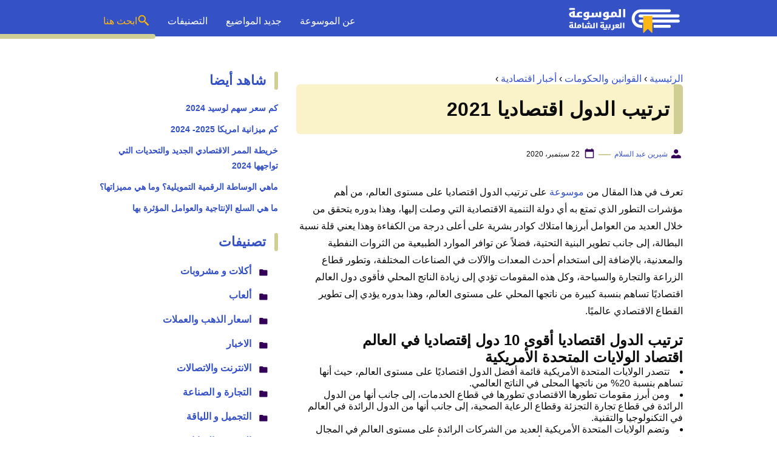

--- FILE ---
content_type: text/html; charset=UTF-8
request_url: https://www.mosoah.com/law-and-government/business-news/ranking-of-countries-economically/
body_size: 17431
content:
<!DOCTYPE html>
<html dir="rtl" lang="ar" prefix="og: https://ogp.me/ns#" class="no-js">
<head>
	<meta charset="UTF-8">
	<meta name="viewport" content="width=device-width">
	<title>ترتيب الدول اقتصاديا 2021 - موسوعة</title>

	
	<meta name="viewport" content="width=device-width, initial-scale=1" />
    <link rel="shortcut icon" href="https://www.mosoah.com/wp-content/themes/mosoah2023/img/favicon.png?v=2" type="image/x-icon" />
	<!-- <link rel="stylesheet" href="https://www.adintop.com/sticky_assets/mosoah.css"> -->
	<!-- <script src="https://code.jquery.com/jquery-2.2.0.min.js" type="text/javascript"></script> -->



    <link rel="stylesheet" href="https://www.mosoah.com/wp-content/themes/mosoah2023/style.css?v=3" />


	<!--[if lt IE 9]>
	<script src="http://html5shiv.googlecode.com/svn/trunk/html5.js"></script>
	<script src="http://css3-mediaqueries-js.googlecode.com/svn/trunk/css3-mediaqueries.js"></script>
	<![endif]-->
	<!--
	<script src="http://code.jquery.com/jquery-1.9.1.min.js"></script>-->
	
	
<!-- تحسين مُحركات البحث بواسطة رانك ماث برو (Rank Math PRO)-  https://s.rankmath.com/home -->
<meta name="description" content="تعرف في هذا المقال من موسوعة على ترتيب الدول اقتصاديا على مستوى العالم، من أهم مؤشرات التطور الذي تمتع به أي دولة التنمية الاقتصادية التي وصلت إليها، وهذا"/>
<meta name="robots" content="follow, index, max-snippet:-1, max-video-preview:-1, max-image-preview:large"/>
<link rel="canonical" href="https://www.mosoah.com/law-and-government/business-news/ranking-of-countries-economically/" />
<meta property="og:locale" content="ar_AR" />
<meta property="og:type" content="article" />
<meta property="og:title" content="ترتيب الدول اقتصاديا 2021 - موسوعة" />
<meta property="og:description" content="تعرف في هذا المقال من موسوعة على ترتيب الدول اقتصاديا على مستوى العالم، من أهم مؤشرات التطور الذي تمتع به أي دولة التنمية الاقتصادية التي وصلت إليها، وهذا" />
<meta property="og:url" content="https://www.mosoah.com/law-and-government/business-news/ranking-of-countries-economically/" />
<meta property="og:site_name" content="موسوعة" />
<meta property="article:section" content="أخبار اقتصادية" />
<meta property="og:image" content="https://www.mosoah.com/wp-content/uploads/2020/09/Add-a-heading517.png" />
<meta property="og:image:secure_url" content="https://www.mosoah.com/wp-content/uploads/2020/09/Add-a-heading517.png" />
<meta property="og:image:width" content="1200" />
<meta property="og:image:height" content="600" />
<meta property="og:image:alt" content="ترتيب الدول اقتصاديا 2021" />
<meta property="og:image:type" content="image/png" />
<meta property="article:published_time" content="2020-09-22T19:13:23+03:00" />
<meta name="twitter:card" content="summary_large_image" />
<meta name="twitter:title" content="ترتيب الدول اقتصاديا 2021 - موسوعة" />
<meta name="twitter:description" content="تعرف في هذا المقال من موسوعة على ترتيب الدول اقتصاديا على مستوى العالم، من أهم مؤشرات التطور الذي تمتع به أي دولة التنمية الاقتصادية التي وصلت إليها، وهذا" />
<meta name="twitter:site" content="@mosoah" />
<meta name="twitter:creator" content="@mosoah" />
<meta name="twitter:image" content="https://www.mosoah.com/wp-content/uploads/2020/09/Add-a-heading517.png" />
<meta name="twitter:label1" content="كُتب بواسطة" />
<meta name="twitter:data1" content="شيرين عبد السلام" />
<meta name="twitter:label2" content="مدة القراءة" />
<meta name="twitter:data2" content="5 دقائق" />
<script type="application/ld+json" class="rank-math-schema-pro">{"@context":"https://schema.org","@graph":[{"@type":"Organization","@id":"https://www.mosoah.com/#organization","name":"\u0645\u0648\u0633\u0648\u0639\u0629","sameAs":["https://twitter.com/mosoah"]},{"@type":"WebSite","@id":"https://www.mosoah.com/#website","url":"https://www.mosoah.com","name":"\u0645\u0648\u0633\u0648\u0639\u0629","publisher":{"@id":"https://www.mosoah.com/#organization"},"inLanguage":"ar"},{"@type":"ImageObject","@id":"https://www.mosoah.com/wp-content/uploads/2020/09/Add-a-heading517.png","url":"https://www.mosoah.com/wp-content/uploads/2020/09/Add-a-heading517.png","width":"1200","height":"600","caption":"\u062a\u0631\u062a\u064a\u0628 \u0627\u0644\u062f\u0648\u0644 \u0627\u0642\u062a\u0635\u0627\u062f\u064a\u0627 2021","inLanguage":"ar"},{"@type":"WebPage","@id":"https://www.mosoah.com/law-and-government/business-news/ranking-of-countries-economically/#webpage","url":"https://www.mosoah.com/law-and-government/business-news/ranking-of-countries-economically/","name":"\u062a\u0631\u062a\u064a\u0628 \u0627\u0644\u062f\u0648\u0644 \u0627\u0642\u062a\u0635\u0627\u062f\u064a\u0627 2021 - \u0645\u0648\u0633\u0648\u0639\u0629","datePublished":"2020-09-22T19:13:23+03:00","dateModified":"2020-09-22T19:13:23+03:00","isPartOf":{"@id":"https://www.mosoah.com/#website"},"primaryImageOfPage":{"@id":"https://www.mosoah.com/wp-content/uploads/2020/09/Add-a-heading517.png"},"inLanguage":"ar"},{"@type":"Person","@id":"https://www.mosoah.com/author/sherine/","name":"\u0634\u064a\u0631\u064a\u0646 \u0639\u0628\u062f \u0627\u0644\u0633\u0644\u0627\u0645","url":"https://www.mosoah.com/author/sherine/","image":{"@type":"ImageObject","@id":"https://secure.gravatar.com/avatar/7f894b35b1319b75206a9b0c0a3c804f71edb61d5b2a3bdf9a82443a85504f13?s=96&amp;d=mm&amp;r=g","url":"https://secure.gravatar.com/avatar/7f894b35b1319b75206a9b0c0a3c804f71edb61d5b2a3bdf9a82443a85504f13?s=96&amp;d=mm&amp;r=g","caption":"\u0634\u064a\u0631\u064a\u0646 \u0639\u0628\u062f \u0627\u0644\u0633\u0644\u0627\u0645","inLanguage":"ar"},"sameAs":["http://www.mosoah.com"],"worksFor":{"@id":"https://www.mosoah.com/#organization"}},{"@type":"Article","headline":"\u062a\u0631\u062a\u064a\u0628 \u0627\u0644\u062f\u0648\u0644 \u0627\u0642\u062a\u0635\u0627\u062f\u064a\u0627 2021 - \u0645\u0648\u0633\u0648\u0639\u0629","keywords":"\u062a\u0631\u062a\u064a\u0628 \u0627\u0644\u062f\u0648\u0644 \u0627\u0642\u062a\u0635\u0627\u062f\u064a\u0627","datePublished":"2020-09-22T19:13:23+03:00","dateModified":"2020-09-22T19:13:23+03:00","articleSection":"\u0623\u062e\u0628\u0627\u0631 \u0627\u0642\u062a\u0635\u0627\u062f\u064a\u0629","author":{"@id":"https://www.mosoah.com/author/sherine/","name":"\u0634\u064a\u0631\u064a\u0646 \u0639\u0628\u062f \u0627\u0644\u0633\u0644\u0627\u0645"},"publisher":{"@id":"https://www.mosoah.com/#organization"},"description":"\u062a\u0639\u0631\u0641 \u0641\u064a \u0647\u0630\u0627 \u0627\u0644\u0645\u0642\u0627\u0644 \u0645\u0646 \u0645\u0648\u0633\u0648\u0639\u0629 \u0639\u0644\u0649 \u062a\u0631\u062a\u064a\u0628 \u0627\u0644\u062f\u0648\u0644 \u0627\u0642\u062a\u0635\u0627\u062f\u064a\u0627 \u0639\u0644\u0649 \u0645\u0633\u062a\u0648\u0649 \u0627\u0644\u0639\u0627\u0644\u0645\u060c \u0645\u0646 \u0623\u0647\u0645 \u0645\u0624\u0634\u0631\u0627\u062a \u0627\u0644\u062a\u0637\u0648\u0631 \u0627\u0644\u0630\u064a \u062a\u0645\u062a\u0639 \u0628\u0647 \u0623\u064a \u062f\u0648\u0644\u0629 \u0627\u0644\u062a\u0646\u0645\u064a\u0629 \u0627\u0644\u0627\u0642\u062a\u0635\u0627\u062f\u064a\u0629 \u0627\u0644\u062a\u064a \u0648\u0635\u0644\u062a \u0625\u0644\u064a\u0647\u0627\u060c \u0648\u0647\u0630\u0627","copyrightYear":"2020","copyrightHolder":{"@id":"https://www.mosoah.com/#organization"},"name":"\u062a\u0631\u062a\u064a\u0628 \u0627\u0644\u062f\u0648\u0644 \u0627\u0642\u062a\u0635\u0627\u062f\u064a\u0627 2021 - \u0645\u0648\u0633\u0648\u0639\u0629","@id":"https://www.mosoah.com/law-and-government/business-news/ranking-of-countries-economically/#richSnippet","isPartOf":{"@id":"https://www.mosoah.com/law-and-government/business-news/ranking-of-countries-economically/#webpage"},"image":{"@id":"https://www.mosoah.com/wp-content/uploads/2020/09/Add-a-heading517.png"},"inLanguage":"ar","mainEntityOfPage":{"@id":"https://www.mosoah.com/law-and-government/business-news/ranking-of-countries-economically/#webpage"}}]}</script>
<!-- /إضافة تحسين محركات البحث لووردبريس Rank Math -->

<link rel="alternate" title="oEmbed (JSON)" type="application/json+oembed" href="https://www.mosoah.com/wp-json/oembed/1.0/embed?url=https%3A%2F%2Fwww.mosoah.com%2Flaw-and-government%2Fbusiness-news%2Franking-of-countries-economically%2F" />
<link rel="alternate" title="oEmbed (XML)" type="text/xml+oembed" href="https://www.mosoah.com/wp-json/oembed/1.0/embed?url=https%3A%2F%2Fwww.mosoah.com%2Flaw-and-government%2Fbusiness-news%2Franking-of-countries-economically%2F&#038;format=xml" />
<style id='wp-img-auto-sizes-contain-inline-css' type='text/css'>
img:is([sizes=auto i],[sizes^="auto," i]){contain-intrinsic-size:3000px 1500px}
/*# sourceURL=wp-img-auto-sizes-contain-inline-css */
</style>
<style id='wp-block-library-inline-css' type='text/css'>
:root{--wp-block-synced-color:#7a00df;--wp-block-synced-color--rgb:122,0,223;--wp-bound-block-color:var(--wp-block-synced-color);--wp-editor-canvas-background:#ddd;--wp-admin-theme-color:#007cba;--wp-admin-theme-color--rgb:0,124,186;--wp-admin-theme-color-darker-10:#006ba1;--wp-admin-theme-color-darker-10--rgb:0,107,160.5;--wp-admin-theme-color-darker-20:#005a87;--wp-admin-theme-color-darker-20--rgb:0,90,135;--wp-admin-border-width-focus:2px}@media (min-resolution:192dpi){:root{--wp-admin-border-width-focus:1.5px}}.wp-element-button{cursor:pointer}:root .has-very-light-gray-background-color{background-color:#eee}:root .has-very-dark-gray-background-color{background-color:#313131}:root .has-very-light-gray-color{color:#eee}:root .has-very-dark-gray-color{color:#313131}:root .has-vivid-green-cyan-to-vivid-cyan-blue-gradient-background{background:linear-gradient(135deg,#00d084,#0693e3)}:root .has-purple-crush-gradient-background{background:linear-gradient(135deg,#34e2e4,#4721fb 50%,#ab1dfe)}:root .has-hazy-dawn-gradient-background{background:linear-gradient(135deg,#faaca8,#dad0ec)}:root .has-subdued-olive-gradient-background{background:linear-gradient(135deg,#fafae1,#67a671)}:root .has-atomic-cream-gradient-background{background:linear-gradient(135deg,#fdd79a,#004a59)}:root .has-nightshade-gradient-background{background:linear-gradient(135deg,#330968,#31cdcf)}:root .has-midnight-gradient-background{background:linear-gradient(135deg,#020381,#2874fc)}:root{--wp--preset--font-size--normal:16px;--wp--preset--font-size--huge:42px}.has-regular-font-size{font-size:1em}.has-larger-font-size{font-size:2.625em}.has-normal-font-size{font-size:var(--wp--preset--font-size--normal)}.has-huge-font-size{font-size:var(--wp--preset--font-size--huge)}.has-text-align-center{text-align:center}.has-text-align-left{text-align:left}.has-text-align-right{text-align:right}.has-fit-text{white-space:nowrap!important}#end-resizable-editor-section{display:none}.aligncenter{clear:both}.items-justified-left{justify-content:flex-start}.items-justified-center{justify-content:center}.items-justified-right{justify-content:flex-end}.items-justified-space-between{justify-content:space-between}.screen-reader-text{border:0;clip-path:inset(50%);height:1px;margin:-1px;overflow:hidden;padding:0;position:absolute;width:1px;word-wrap:normal!important}.screen-reader-text:focus{background-color:#ddd;clip-path:none;color:#444;display:block;font-size:1em;height:auto;left:5px;line-height:normal;padding:15px 23px 14px;text-decoration:none;top:5px;width:auto;z-index:100000}html :where(.has-border-color){border-style:solid}html :where([style*=border-top-color]){border-top-style:solid}html :where([style*=border-right-color]){border-right-style:solid}html :where([style*=border-bottom-color]){border-bottom-style:solid}html :where([style*=border-left-color]){border-left-style:solid}html :where([style*=border-width]){border-style:solid}html :where([style*=border-top-width]){border-top-style:solid}html :where([style*=border-right-width]){border-right-style:solid}html :where([style*=border-bottom-width]){border-bottom-style:solid}html :where([style*=border-left-width]){border-left-style:solid}html :where(img[class*=wp-image-]){height:auto;max-width:100%}:where(figure){margin:0 0 1em}html :where(.is-position-sticky){--wp-admin--admin-bar--position-offset:var(--wp-admin--admin-bar--height,0px)}@media screen and (max-width:600px){html :where(.is-position-sticky){--wp-admin--admin-bar--position-offset:0px}}

/*# sourceURL=wp-block-library-inline-css */
</style><style id='global-styles-inline-css' type='text/css'>
:root{--wp--preset--aspect-ratio--square: 1;--wp--preset--aspect-ratio--4-3: 4/3;--wp--preset--aspect-ratio--3-4: 3/4;--wp--preset--aspect-ratio--3-2: 3/2;--wp--preset--aspect-ratio--2-3: 2/3;--wp--preset--aspect-ratio--16-9: 16/9;--wp--preset--aspect-ratio--9-16: 9/16;--wp--preset--color--black: #000000;--wp--preset--color--cyan-bluish-gray: #abb8c3;--wp--preset--color--white: #ffffff;--wp--preset--color--pale-pink: #f78da7;--wp--preset--color--vivid-red: #cf2e2e;--wp--preset--color--luminous-vivid-orange: #ff6900;--wp--preset--color--luminous-vivid-amber: #fcb900;--wp--preset--color--light-green-cyan: #7bdcb5;--wp--preset--color--vivid-green-cyan: #00d084;--wp--preset--color--pale-cyan-blue: #8ed1fc;--wp--preset--color--vivid-cyan-blue: #0693e3;--wp--preset--color--vivid-purple: #9b51e0;--wp--preset--gradient--vivid-cyan-blue-to-vivid-purple: linear-gradient(135deg,rgb(6,147,227) 0%,rgb(155,81,224) 100%);--wp--preset--gradient--light-green-cyan-to-vivid-green-cyan: linear-gradient(135deg,rgb(122,220,180) 0%,rgb(0,208,130) 100%);--wp--preset--gradient--luminous-vivid-amber-to-luminous-vivid-orange: linear-gradient(135deg,rgb(252,185,0) 0%,rgb(255,105,0) 100%);--wp--preset--gradient--luminous-vivid-orange-to-vivid-red: linear-gradient(135deg,rgb(255,105,0) 0%,rgb(207,46,46) 100%);--wp--preset--gradient--very-light-gray-to-cyan-bluish-gray: linear-gradient(135deg,rgb(238,238,238) 0%,rgb(169,184,195) 100%);--wp--preset--gradient--cool-to-warm-spectrum: linear-gradient(135deg,rgb(74,234,220) 0%,rgb(151,120,209) 20%,rgb(207,42,186) 40%,rgb(238,44,130) 60%,rgb(251,105,98) 80%,rgb(254,248,76) 100%);--wp--preset--gradient--blush-light-purple: linear-gradient(135deg,rgb(255,206,236) 0%,rgb(152,150,240) 100%);--wp--preset--gradient--blush-bordeaux: linear-gradient(135deg,rgb(254,205,165) 0%,rgb(254,45,45) 50%,rgb(107,0,62) 100%);--wp--preset--gradient--luminous-dusk: linear-gradient(135deg,rgb(255,203,112) 0%,rgb(199,81,192) 50%,rgb(65,88,208) 100%);--wp--preset--gradient--pale-ocean: linear-gradient(135deg,rgb(255,245,203) 0%,rgb(182,227,212) 50%,rgb(51,167,181) 100%);--wp--preset--gradient--electric-grass: linear-gradient(135deg,rgb(202,248,128) 0%,rgb(113,206,126) 100%);--wp--preset--gradient--midnight: linear-gradient(135deg,rgb(2,3,129) 0%,rgb(40,116,252) 100%);--wp--preset--font-size--small: 13px;--wp--preset--font-size--medium: 20px;--wp--preset--font-size--large: 36px;--wp--preset--font-size--x-large: 42px;--wp--preset--spacing--20: 0.44rem;--wp--preset--spacing--30: 0.67rem;--wp--preset--spacing--40: 1rem;--wp--preset--spacing--50: 1.5rem;--wp--preset--spacing--60: 2.25rem;--wp--preset--spacing--70: 3.38rem;--wp--preset--spacing--80: 5.06rem;--wp--preset--shadow--natural: 6px 6px 9px rgba(0, 0, 0, 0.2);--wp--preset--shadow--deep: 12px 12px 50px rgba(0, 0, 0, 0.4);--wp--preset--shadow--sharp: 6px 6px 0px rgba(0, 0, 0, 0.2);--wp--preset--shadow--outlined: 6px 6px 0px -3px rgb(255, 255, 255), 6px 6px rgb(0, 0, 0);--wp--preset--shadow--crisp: 6px 6px 0px rgb(0, 0, 0);}:where(.is-layout-flex){gap: 0.5em;}:where(.is-layout-grid){gap: 0.5em;}body .is-layout-flex{display: flex;}.is-layout-flex{flex-wrap: wrap;align-items: center;}.is-layout-flex > :is(*, div){margin: 0;}body .is-layout-grid{display: grid;}.is-layout-grid > :is(*, div){margin: 0;}:where(.wp-block-columns.is-layout-flex){gap: 2em;}:where(.wp-block-columns.is-layout-grid){gap: 2em;}:where(.wp-block-post-template.is-layout-flex){gap: 1.25em;}:where(.wp-block-post-template.is-layout-grid){gap: 1.25em;}.has-black-color{color: var(--wp--preset--color--black) !important;}.has-cyan-bluish-gray-color{color: var(--wp--preset--color--cyan-bluish-gray) !important;}.has-white-color{color: var(--wp--preset--color--white) !important;}.has-pale-pink-color{color: var(--wp--preset--color--pale-pink) !important;}.has-vivid-red-color{color: var(--wp--preset--color--vivid-red) !important;}.has-luminous-vivid-orange-color{color: var(--wp--preset--color--luminous-vivid-orange) !important;}.has-luminous-vivid-amber-color{color: var(--wp--preset--color--luminous-vivid-amber) !important;}.has-light-green-cyan-color{color: var(--wp--preset--color--light-green-cyan) !important;}.has-vivid-green-cyan-color{color: var(--wp--preset--color--vivid-green-cyan) !important;}.has-pale-cyan-blue-color{color: var(--wp--preset--color--pale-cyan-blue) !important;}.has-vivid-cyan-blue-color{color: var(--wp--preset--color--vivid-cyan-blue) !important;}.has-vivid-purple-color{color: var(--wp--preset--color--vivid-purple) !important;}.has-black-background-color{background-color: var(--wp--preset--color--black) !important;}.has-cyan-bluish-gray-background-color{background-color: var(--wp--preset--color--cyan-bluish-gray) !important;}.has-white-background-color{background-color: var(--wp--preset--color--white) !important;}.has-pale-pink-background-color{background-color: var(--wp--preset--color--pale-pink) !important;}.has-vivid-red-background-color{background-color: var(--wp--preset--color--vivid-red) !important;}.has-luminous-vivid-orange-background-color{background-color: var(--wp--preset--color--luminous-vivid-orange) !important;}.has-luminous-vivid-amber-background-color{background-color: var(--wp--preset--color--luminous-vivid-amber) !important;}.has-light-green-cyan-background-color{background-color: var(--wp--preset--color--light-green-cyan) !important;}.has-vivid-green-cyan-background-color{background-color: var(--wp--preset--color--vivid-green-cyan) !important;}.has-pale-cyan-blue-background-color{background-color: var(--wp--preset--color--pale-cyan-blue) !important;}.has-vivid-cyan-blue-background-color{background-color: var(--wp--preset--color--vivid-cyan-blue) !important;}.has-vivid-purple-background-color{background-color: var(--wp--preset--color--vivid-purple) !important;}.has-black-border-color{border-color: var(--wp--preset--color--black) !important;}.has-cyan-bluish-gray-border-color{border-color: var(--wp--preset--color--cyan-bluish-gray) !important;}.has-white-border-color{border-color: var(--wp--preset--color--white) !important;}.has-pale-pink-border-color{border-color: var(--wp--preset--color--pale-pink) !important;}.has-vivid-red-border-color{border-color: var(--wp--preset--color--vivid-red) !important;}.has-luminous-vivid-orange-border-color{border-color: var(--wp--preset--color--luminous-vivid-orange) !important;}.has-luminous-vivid-amber-border-color{border-color: var(--wp--preset--color--luminous-vivid-amber) !important;}.has-light-green-cyan-border-color{border-color: var(--wp--preset--color--light-green-cyan) !important;}.has-vivid-green-cyan-border-color{border-color: var(--wp--preset--color--vivid-green-cyan) !important;}.has-pale-cyan-blue-border-color{border-color: var(--wp--preset--color--pale-cyan-blue) !important;}.has-vivid-cyan-blue-border-color{border-color: var(--wp--preset--color--vivid-cyan-blue) !important;}.has-vivid-purple-border-color{border-color: var(--wp--preset--color--vivid-purple) !important;}.has-vivid-cyan-blue-to-vivid-purple-gradient-background{background: var(--wp--preset--gradient--vivid-cyan-blue-to-vivid-purple) !important;}.has-light-green-cyan-to-vivid-green-cyan-gradient-background{background: var(--wp--preset--gradient--light-green-cyan-to-vivid-green-cyan) !important;}.has-luminous-vivid-amber-to-luminous-vivid-orange-gradient-background{background: var(--wp--preset--gradient--luminous-vivid-amber-to-luminous-vivid-orange) !important;}.has-luminous-vivid-orange-to-vivid-red-gradient-background{background: var(--wp--preset--gradient--luminous-vivid-orange-to-vivid-red) !important;}.has-very-light-gray-to-cyan-bluish-gray-gradient-background{background: var(--wp--preset--gradient--very-light-gray-to-cyan-bluish-gray) !important;}.has-cool-to-warm-spectrum-gradient-background{background: var(--wp--preset--gradient--cool-to-warm-spectrum) !important;}.has-blush-light-purple-gradient-background{background: var(--wp--preset--gradient--blush-light-purple) !important;}.has-blush-bordeaux-gradient-background{background: var(--wp--preset--gradient--blush-bordeaux) !important;}.has-luminous-dusk-gradient-background{background: var(--wp--preset--gradient--luminous-dusk) !important;}.has-pale-ocean-gradient-background{background: var(--wp--preset--gradient--pale-ocean) !important;}.has-electric-grass-gradient-background{background: var(--wp--preset--gradient--electric-grass) !important;}.has-midnight-gradient-background{background: var(--wp--preset--gradient--midnight) !important;}.has-small-font-size{font-size: var(--wp--preset--font-size--small) !important;}.has-medium-font-size{font-size: var(--wp--preset--font-size--medium) !important;}.has-large-font-size{font-size: var(--wp--preset--font-size--large) !important;}.has-x-large-font-size{font-size: var(--wp--preset--font-size--x-large) !important;}
/*# sourceURL=global-styles-inline-css */
</style>

<style id='classic-theme-styles-inline-css' type='text/css'>
/*! This file is auto-generated */
.wp-block-button__link{color:#fff;background-color:#32373c;border-radius:9999px;box-shadow:none;text-decoration:none;padding:calc(.667em + 2px) calc(1.333em + 2px);font-size:1.125em}.wp-block-file__button{background:#32373c;color:#fff;text-decoration:none}
/*# sourceURL=/wp-includes/css/classic-themes.min.css */
</style>
<style id='rocket-lazyload-inline-css' type='text/css'>
.rll-youtube-player{position:relative;padding-bottom:56.23%;height:0;overflow:hidden;max-width:100%;}.rll-youtube-player:focus-within{outline: 2px solid currentColor;outline-offset: 5px;}.rll-youtube-player iframe{position:absolute;top:0;left:0;width:100%;height:100%;z-index:100;background:0 0}.rll-youtube-player img{bottom:0;display:block;left:0;margin:auto;max-width:100%;width:100%;position:absolute;right:0;top:0;border:none;height:auto;-webkit-transition:.4s all;-moz-transition:.4s all;transition:.4s all}.rll-youtube-player img:hover{-webkit-filter:brightness(75%)}.rll-youtube-player .play{height:100%;width:100%;left:0;top:0;position:absolute;background:url(https://www.mosoah.com/wp-content/plugins/rocket-lazy-load/assets/img/youtube.png) no-repeat center;background-color: transparent !important;cursor:pointer;border:none;}
/*# sourceURL=rocket-lazyload-inline-css */
</style>
<link rel="https://api.w.org/" href="https://www.mosoah.com/wp-json/" /><link rel="alternate" title="JSON" type="application/json" href="https://www.mosoah.com/wp-json/wp/v2/posts/389055" /><link rel="preload" as="image" href="https://www.mosoah.com/wp-content/uploads/2020/09/Add-a-heading517-1024x512.png" imagesrcset="https://www.mosoah.com/wp-content/uploads/2020/09/Add-a-heading517-1024x512.png 1024w, https://www.mosoah.com/wp-content/uploads/2020/09/Add-a-heading517-300x150.png 300w, https://www.mosoah.com/wp-content/uploads/2020/09/Add-a-heading517-768x384.png 768w, https://www.mosoah.com/wp-content/uploads/2020/09/Add-a-heading517.png 1200w" imagesizes="(max-width: 1024px) 100vw, 1024px" /><noscript><style id="rocket-lazyload-nojs-css">.rll-youtube-player, [data-lazy-src]{display:none !important;}</style></noscript>	

<script async src="https://securepubads.g.doubleclick.net/tag/js/gpt.js"></script>
<script>
  window.googletag = window.googletag || {cmd: []};
  googletag.cmd.push(function() {
    googletag.defineSlot('/108861785/mosoah_rectangle/mosoah_rectangle_poststart', [300, 250], 'div-gpt-ad-1668164821967-0').addService(googletag.pubads());
    googletag.pubads().enableSingleRequest();
    googletag.pubads().collapseEmptyDivs();
    googletag.enableServices();
  });
</script>
<meta name="google-site-verification" content="Az57yLSUBQyVTgOUs-7yS7aiVP0E8gfpLZFNDbkj8is" />

</head>

<body class="rtl wp-singular post-template-default single single-post postid-389055 single-format-standard wp-theme-mosoah2023">
	<header id="top" class="header_area">
		<div class="container">
			<div class="header_row">
				<a class="logo-wrap" href="https://www.mosoah.com">			 
				  <img alt="الموسوعة العربية الشاملة" src="data:image/svg+xml,%3Csvg%20xmlns='http://www.w3.org/2000/svg'%20viewBox='0%200%200%200'%3E%3C/svg%3E" data-lazy-src="https://www.mosoah.com/wp-content/themes/mosoah2023/img/logo-w.svg"><noscript><img alt="الموسوعة العربية الشاملة" src="https://www.mosoah.com/wp-content/themes/mosoah2023/img/logo-w.svg"></noscript>			 
				</a>
                <a href="#" class="mainM_t"  aria-label="Mobile Menu" onclick="document.getElementById('mobileNav').style.display = 'block';">
					<i class="bar"></i>
					<i class="bar"></i>
					<i class="bar"></i>
				</a>
                <a href="#"  class="search_mobile_ico" aria-label="Search" onclick="document.getElementById('mainSearch').style.display = 'block';"><i class="icon-diw icon-search-c2"></i></a>
				<div class="mainMenu">
					<div class="menu-menu-1-container">
                        <ul id="menu-menu-1" class="navigation-main">
                            <li><a href="https://www.mosoah.com/%D9%85%D8%A7%D9%87%D9%8A-%D8%A7%D9%84%D9%85%D9%88%D8%B3%D9%88%D8%B9%D8%A9%D8%9F/">عن الموسوعة</a></li>
                            <li><a href="https://www.mosoah.com/new/">جديد المواضيع</a></li>
                            <li><a href="https://www.mosoah.com/categories/">التصنيفات </a></li>
                            <li><a href="#"   onclick="document.getElementById('mainSearch').style.display = 'block';" class="gap-10 flex-row txt_yellow"><i class="icon-diw icon-search-c2"></i> ابحث هنا</a></li>    
                       </ul>
                    </div>			
                </div>
			</div>
		</div>
        
        <div id="mobileNav">
            <a href="#"  onclick="document.getElementById('mobileNav').style.display = 'none';" class="close-mobileNav">
                <span class="icon-diw icon-close-w"></span>
            </a>
            <div class="menu-menu-1-container">
                <ul id="menu-menu-1" class="navigation-main">
                    <li><a href="https://www.mosoah.com/%D9%85%D8%A7%D9%87%D9%8A-%D8%A7%D9%84%D9%85%D9%88%D8%B3%D9%88%D8%B9%D8%A9%D8%9F/">عن الموسوعة</a></li>
                    <li><a href="https://www.mosoah.com/new/">جديد المواضيع</a></li>
                    <li><a href="https://www.mosoah.com/categories/">التصنيفات </a></li>
               </ul>
            </div>	
        </div>	
		
	
		
	</header>
	
    <form id="mainSearch"  action="https://www.mosoah.com" >
        <a href="#"  onclick="document.getElementById('mainSearch').style.display = 'none';" class="close-mainSearch">
            <span class="icon-diw icon-close-w"></span>
        </a>
        <div class="text-search-field">
            <input type="text" placeholder="أكتب كلمة البحث هنا ..." name="s" >
        </div>
    </form>
	
	
	
	
	  <div class="mainContentWrap"> 
       <div class="container">

            <div class="row">				
				<div class="col-w-8 col-m-12">

							
					<div class="tags-wrapper clearfix"><div class="breadcrumbs"><span><a class="breadcrumbs__link" href="https://www.mosoah.com/" ><span>الرئيسية</span></a><meta content="1" /></span><span class="breadcrumbs__separator"> › </span><span><a class="breadcrumbs__link" href="https://www.mosoah.com/law-and-government/" ><span>القوانين والحكومات</span></a><meta content="2" /></span><span class="breadcrumbs__separator"> › </span><span><a class="breadcrumbs__link" href="https://www.mosoah.com/law-and-government/business-news/" ><span>أخبار اقتصادية</span></a><meta content="3" /></span><span class="breadcrumbs__separator"> › </span></div></div><!-- .breadcrumbs -->					<section class="section article_wrapper">
						<div class="content-link1">
						<h1 class="title">ترتيب الدول اقتصاديا 2021</h1>
						</div>
                        <div class="meta_article">
                            <span class="author"> <span class="icon-diw icon-user"></span><span class="txt"><a href="https://www.mosoah.com/author/sherine/"> شيرين عبد السلام</a></span></span>
                            <span class="publish_date"><span class="icon-diw icon-date"></span><span class="txt">22 سبتمبر، 2020</span></span>

                        </div>

						<div style="display:block;margin:5px auto;width: 315px;max-height: 265px;overflow: hidden;;" class="adintop-ads">

							<!-- /108861785/mosoah_rectangle/mosoah_rectangle_poststart -->
<div id='div-gpt-ad-1668164821967-0' style='min-width: 300px; min-height: 250px;'>
  <script>
    googletag.cmd.push(function() { googletag.display('div-gpt-ad-1668164821967-0'); });
  </script>
</div>
							

							</div>
						
						<p>تعرف في هذا المقال من <a href="https://www.mosoah.com/" target="_blank" rel="noopener noreferrer">موسوعة</a> على ترتيب الدول اقتصاديا على مستوى العالم، من أهم مؤشرات التطور الذي تمتع به أي دولة التنمية الاقتصادية التي وصلت إليها، وهذا بدوره يتحقق من خلال العديد من العوامل أبرزها امتلاك كوادر بشرية على أعلى درجة من الكفاءة وهذا يعني قلة نسبة البطالة، إلى جانب تطوير البنية التحتية، فضلاً عن توافر الموارد الطبيعية من الثروات النفطية والمعدنية، بالإضافة إلى استخدام أحدث المعدات والآلات في الصناعات المختلفة، وتطور قطاع الزراعة والتجارة والسياحة، وكل هذه المقومات تؤدي إلى زيادة الناتج المحلي فأقوى دول العالم اقتصاديًا تساهم بنسبة كبيرة من ناتجها المحلي على مستوى العالم، وهذا بدوره يؤدي إلى تطوير القطاع الاقتصادي عالميًا.</p>
<h2>ترتيب الدول اقتصاديا أقوى 10 دول إقتصاديا في العالم</h2>
<h2>اقتصاد الولايات المتحدة الأمريكية</h2>
<ul>
<li>تتصدر الولايات المتحدة الأمريكية قائمة أفضل الدول اقتصاديًا على مستوى العالم، حيث أنها تساهم بنسبة 20% من ناتجها المحلى في الناتج العالمي.</li>
<li>ومن أبرز مقومات تطورها الاقتصادي تطورها في قطاع الخدمات، إلى جانب أنها من الدول الرائدة في قطاع تجارة التجزئة وقطاع الرعاية الصحية، إلى جانب أنها من الدول الرائدة في العالم في التكنولوجيا والتقنية.</li>
<li>وتضم الولايات المتحدة الأمريكية العديد من الشركات الرائدة على مستوى العالم في المجال الاقتصادي والتي تحتل نسبة تقارب الخُمس مقارنة بالشركات الأخرى، ومن المتوقع أن تتصدر الولايات المتحدة الأمريكية القائمة حتى 2023.</li>
</ul>
<h2>اقتصاد الصين</h2>
<ul>
<li>تأتي الصين عقب الولايات المتحدة الأمريكية في قائمة أفضل الدول اقتصاديًا على مستوى العالم.</li>
<li>ومن أبرز المقومات الاقتصادية التي ساعدتها على النهوض اقتصاديًا تطوير القطاع الصناعي الذي يشغل أعلى نسبة من قيمة الناتج المحلي حيث أنها من الدول الرائدة على مستوى العالم صناعيًا.</li>
<li>وذلك عقب تطبيق برنامج الإصلاح الاقتصادي الذي بدأته في عام 1978م والذي أدى بها إلى القفز إلى المرتبة التاسعة في قائمة أعلى الدول في الناتج المحلي ومن تم احتلت أعلى المراكز في الناتج المحلي الذي يتجاوز 10 تريليون دولار.</li>
</ul>
<h2>اقتصاد اليابان</h2>
<ul>
<li>من دول جنوب شرق آسيا تتنافس اليابان أيضًا في قائمة أفضل الدول على المستوى الاقتصادي.</li>
<li>فعلى الرغم من تعرضها للعديد من الكوارث الطبيعية في السنوات الأخيرة إلى جانب الأزمة المالية التي تعرض لها العالم أجمع.</li>
<li>إلا أنها لازالت تسعى بكافة السبل الحفاظ على ما بلغته من تطور وأن تكون في مقدمة الدول المتطورة اقتصاديًا، والتعافي من أزماتها الاقتصادية.</li>
<li>وتشير الإحصائيات أن حجم الناتج المحلي لليابان يصل إلى 5 تريليون دولار.</li>
<li>ومن أبرز مقومات تطورها الاقتصادي تفوقها في القطاع الصناعي حيث أنها من الدول الرائدة في صناعة الأجهزة الإلكترونية، إلى جانب صناعة السيارات والسفن، فضلاً عن تطورها في قطاعات أخرى مثل قطاع السياحة والزراعة.</li>
</ul>
<h2>اقتصاد ألمانيا</h2>
<ul>
<li>في قارة أوروبا تأتي ألمانيا في المرتبة الرابعة، وقد زاد تطور ألمانيا على اقتصاديًا بالتحديد في عام 2010 حيث ارتفع معدلاته بنسبة 4%.</li>
<li>ولكن سرعان ما انخفض المعدل في الأعوام التالية بسبب تعرضها للأزمة الاقتصادية الأوروبية التي تمثلت في أزمة اليورو، ولكن في العام الماضي شهد ارتفاع ملحوظ في معدل النمو الاقتصادي الألماني بنسبة تقارب 4%.</li>
<li>ويتخطى حجم الناتج المحلي الألماني 3 تريليون دولار، ومن أبرز مقومات تطورها الاقتصادي امتلاكها بنية تحتية على أعلى مستويات التطور.</li>
<li>إلى جانب أنها من الدول الرائدة عالميًا في صناعة السيارات والإلكترونيات، فضلاً عن تطورها في الصناعات الكيميائية والطبية.</li>
</ul>
<h2>اقتصاد المملكة المتحدة</h2>
<ul>
<li>تأتي المملكة المتحدة في الترتيب الخامس في هذه القائمة، وهي من الدول التي تتعرض لركود متكرر في معدل نمو الناتج المحلي منذ عام 2000.</li>
<li>فقد شهدت المملكة المتحدة في عام 2009 ركود في معدل نمو الإنتاج المحلي يصل إلى 5%، ولكن في السنوات الأخيرة شهدت ارتفاع في معدل الناتج المحلي يصل إلى 1%.</li>
<li>وتبلغ قيمة الناتج المحلي في المملكة المتحدة نحو 3 تريليون دولار.</li>
<li>أما عن أبرز مقومات تطورها الاقتصادي نهوضها في القطاع الصناعي حيث أنها من الدول الرائدة في العديد من الصناعات أبرزها صناعات النسيج، إلى جانب امتلاكها الثروات المعدنية التي ساهمت في تطورها في الصناعات المعدنية.</li>
</ul>
<h2>اقتصاد الهند</h2>
<ul>
<li>تحتل الهند المرتبة السادسة التي تشهد ارتفاع ملحوظ في نمو الناتج المحلي في السنوات الأخيرة والذي يتجاوز نسبة 5%، ويصل حجم الناتج المحلي للهند إلى ما يزيد عن 2.5 تريليون دولار.</li>
<li>وقد تمكنت من الحد من معدل الفقر عقب تبنيها لسياسة الإصلاح الاقتصادي في التسعينات من القرن الماضي.</li>
<li>وتعد الهند من الدول الرائدة في الخدمات التكنولوجية والتقنية، إلى تطورها في القطاع الصناعي حيث أنها من الدول الرائدة في صناعة الأحجار الكريمة.</li>
<li>إلى جانب صناعات النسيج، فضلاً عن تطورها في القطاع الزراعي وتصديرها للعديد من المنتجات الزراعية.</li>
</ul>
<h2>اقتصاد فرنسا</h2>
<ul>
<li>في المرتبة السابعة تأتي فرنسا والتي تشهد نمو مستمر في معدل الناتج المحلي بنسبة تصل إلى 1%.</li>
<li>أما عن حجم الناتج المحلي لها فيزيد عن 2.5 تريليون دولار، وتمتلك فرنسا العديد من المقومات التي تجعلها من الدول الرائدة على مستوى العالم اقتصاديًا أبرزها تطورها في قطاع الصناعة حيث أنها من كبرى الدول في أوروبا تصديرًا لمختلف السلع.</li>
<li>إلى جانب تطور البنية التحتية، كما أنها من أبرز الدول الأوروبية تطورًا في قطاع السياحة حيث يتجاوز عدد السياح سنويًا 50 مليون سائح، فضلاً عن امتلاكها للعديد من الثروات المعدنية التي جعلتها متفوقة في التعدين.</li>
</ul>
<h2>اقتصاد إيطاليا</h2>
<ul>
<li>تحتل إيطاليا المرتبة الثامنة في قائمة أفضل الدول اقتصاديًا، وقد يرجع ذلك إلى تعرضها للركود المتكرر في معدلات النمو الاقتصادي.</li>
<li>وتشهد هذا العام انخفاض في نسبة الناتج المحلي بنسبة تصل إلى 6% بسبب جائحة كورونا.</li>
<li>ومن أبرز مقومات التطور الاقتصادي في إيطاليا تطورها في القطاع الصناعي حيث أنها تنتج أنواع مختلفة من السلع أبرزها المعدات والأغذية والملابس، إلى جانب صناعة الأجهزة والسيارات.</li>
</ul>
<h2>اقتصاد البرازيل</h2>
<ul>
<li>من أمريكا الجنوبية تحتل البرازيل المرتبة التاسعة في ترتيب الدول الاقتصادية على مستوى العالم، وفي السنوات الأخيرة شهدت ارتفاعًا ملحوظًا في معدل النمو الاقتصادي بلغ نسبته نحو 2%.</li>
<li>أما عن حجم الناتج المحلي فيصل إلى 2 تريليون دولار.</li>
<li>وتمتلك البرازيل العديد من المقومات التي تجعلها من أفضل الدول الاقتصادية على مستوى العالم أبرزها تطورها في قطاع الزراعة حيث أنها من كبرى الدول تصديرًا للعديد من المنتجات الزراعية أبرزها البن إلى جانب قصب السكر والبرتقال.</li>
<li>كما أنها من الدول الرائدة صناعيًا في العديد من السلع أبرزها الطائرات التجارية، إلى جانب الأحذية والمطاط، فضلاً عن الصناعات الكيميائية.</li>
</ul>
<h2>اقتصاد كندا</h2>
<ul>
<li>تحتل كندا الترتيب العاشر على مستوى العالم، والثاني على مستوى قارة أمريكا الشمالية، وهي من الدول التي تشهد ارتفاع ملحوظ في معدل النمو الاقتصادي في السنوات الأخيرة.</li>
<li>وقد بلغت قيمة الناتج المجلي ما يقرب من 1.8 تريليون دولار.</li>
<li>ويرجع تطور كندا اقتصاديًا إلى العديد من العوامل أبرزها تطورها في القطاع الصناعي أهمها صناعة السيارات، إلى جانب تطورها في القطاع الزراعي والتعدين، فضلاً عن تفوقها في التجارة الدولية.</li>
</ul>
<h2><strong>أما عن الدول الأخرى المتطورة اقتصاديًا:</strong></h2>
<ul>
<li>أستراليا في المرتبة الحادية عشر.</li>
<li>إسبانيا في المرتبة الثانية عشر.</li>
<li>المكسيك في المرتبة الثالثة عشر.</li>
<li>إندونيسيا في المرتبة الرابعة عشر.</li>
<li>هولندا في المرتبة الخامسة عشر.</li>
<li>تركيا في المرتبة السادسة عشر.</li>
<li>المملكة العربية السعودية في المرتبة السابعة عشر.</li>
<li>سويسرا في المرتبة الثامنة عشر.</li>
<li>الأرجنتين في المرتبة التاسعة عشر.</li>
<li>السويد في المرتبة العشرين.</li>
</ul>
	
						<p>
							
						</p>
<div class="content-link">
  <span>هام :</span> <a target="_blank" href="https://apps.apple.com/app/apple-store/id1635502757?pt=119090854&ct=HijriDates&mt=8"><b>احصل على تطبيق التقويم الهجري والميلادي</b></a>
</div>

						

						
																			<a href="https://www.mosoah.com/law-and-government/business-news/ranking-of-countries-economically/" title="ترتيب الدول اقتصاديا 2021">
								<img src="data:image/svg+xml,%3Csvg%20xmlns='http://www.w3.org/2000/svg'%20viewBox='0%200%20640%20360'%3E%3C/svg%3E" height="360" width="640" alt="ترتيب الدول اقتصاديا 2021" data-lazy-src="https://www.mosoah.com/wp-content/uploads/2020/09/Add-a-heading517-640x360.png" /><noscript><img src="https://www.mosoah.com/wp-content/uploads/2020/09/Add-a-heading517-640x360.png" height="360" width="640" alt="ترتيب الدول اقتصاديا 2021" loading="lazy" /></noscript>
							</a>
								
<p></p>
<div class="content-link">

<strong>مواضيع ننصح بها :</strong><br>

<ul>	  
<li><a href="https://hijridates.com/names-of-allah.html"><strong>أسماء الله الحسنى</strong></a></li>
<li><a href="https://hijridates.com/adhkar-alsabah.html"><strong>أذكار الصباح</strong></a></li>
<li><a href="https://hijridates.com/age-calculator.html"><strong>حساب العمر</strong></a></li>
  </ul>
</div>						
					
						
					</section>
					<section class="section">
                        <div class="title_section">
                            <h3 class="title">الوسوم</h3>
							                        </div>
                    </section>
                    
							
				
				</div>
				<div class="col-w-4 col-m-12">				
					<div class="sidebar">
			
	<div class="widget">
		<div class="widget_title">
			<h3> شاهد أيضا </h3>
		</div>
		<div class="widget_content">
			<div class="list_posts">
			                <div class="article">
                    
                    <h4 class="article_title"><a href="https://www.mosoah.com/law-and-government/business-news/%d9%83%d9%85-%d8%b3%d8%b9%d8%b1-%d8%b3%d9%87%d9%85-%d9%84%d9%88%d8%b3%d9%8a%d8%af-2023/" title="كم سعر سهم لوسيد 2024"> كم سعر سهم لوسيد 2024</a></h4>
                </div>
                            <div class="article">
                    
                    <h4 class="article_title"><a href="https://www.mosoah.com/law-and-government/business-news/how-much-is-americas-budget-2023-2024/" title="كم ميزانية امريكا 2025- 2024"> كم ميزانية امريكا 2025- 2024</a></h4>
                </div>
                            <div class="article">
                    
                    <h4 class="article_title"><a href="https://www.mosoah.com/law-and-government/business-news/map-of-the-new-economic-corridor/" title="خريطة الممر الاقتصادي الجديد والتحديات التي تواجهها 2024"> خريطة الممر الاقتصادي الجديد والتحديات التي تواجهها 2024</a></h4>
                </div>
                            <div class="article">
                    
                    <h4 class="article_title"><a href="https://www.mosoah.com/law-and-government/business-news/what-is-digital-financial-intermediation/" title="ماهي الوساطة الرقمية التمويلية؟ وما هي مميزاتها؟"> ماهي الوساطة الرقمية التمويلية؟ وما هي مميزاتها؟</a></h4>
                </div>
                            <div class="article">
                    
                    <h4 class="article_title"><a href="https://www.mosoah.com/law-and-government/business-news/what-are-productive-goods/" title="ما هي السلع الإنتاجية والعوامل المؤثرة بها"> ما هي السلع الإنتاجية والعوامل المؤثرة بها</a></h4>
                </div>
            				
				
				
				
			</div>
		</div>
	</div>
				
	
	
	<div class="widget">
		<div class="widget_title">
			<h3>تصنيفات</h3>
		</div>
		<div class="widget_content">
			<div class="list_categories">
				<ul>
					<li><a href="https://www.mosoah.com/foods-and-drinks/" title="أكلات و مشروبات">أكلات و مشروبات</a></li> <li><a href="https://www.mosoah.com/games/" title="ألعاب">ألعاب</a></li> <li><a href="https://www.mosoah.com/gold-rate/" title="اسعار الذهب والعملات">اسعار الذهب والعملات</a></li> <li><a href="https://www.mosoah.com/news/" title="الاخبار">الاخبار</a></li> <li><a href="https://www.mosoah.com/internet-and-telecom/" title="الانترنت والاتصالات">الانترنت والاتصالات</a></li> <li><a href="https://www.mosoah.com/business-and-industry/" title="التجارة و الصناعة">التجارة و الصناعة</a></li> <li><a href="https://www.mosoah.com/beauty-and-fitness/" title="التجميل و اللياقة">التجميل و اللياقة</a></li> <li><a href="https://www.mosoah.com/recreation-and-hobbies/" title="الترفيه و الهوايات">الترفيه و الهوايات</a></li> <li><a href="https://www.mosoah.com/shopping/" title="التسوق">التسوق</a></li> <li><a href="https://www.mosoah.com/animals/" title="الحيوانات">الحيوانات</a></li> <li><a href="https://www.mosoah.com/travel/" title="السفر">السفر</a></li> <li><a href="https://www.mosoah.com/law-and-government/" title="القوانين والحكومات">القوانين والحكومات</a></li> <li><a href="https://www.mosoah.com/computer-and-electronics/" title="الكمبيوتر و الإلكترونيات">الكمبيوتر و الإلكترونيات</a></li> <li><a href="https://www.mosoah.com/references/" title="المراجع">المراجع</a></li> <li><a href="https://www.mosoah.com/c/" title="المناهج التعليمية">المناهج التعليمية</a></li> <li><a href="https://www.mosoah.com/home/" title="المنزل">المنزل</a></li> <li><a href="https://www.mosoah.com/finance/" title="الموارد المالية">الموارد المالية</a></li> <li><a href="https://www.mosoah.com/calendar/" title="المواعيد والفعاليات">المواعيد والفعاليات</a></li> <li><a href="https://www.mosoah.com/people-and-society/" title="الناس و المجتمع">الناس و المجتمع</a></li> <li><a href="https://www.mosoah.com/sport/" title="رياضة">رياضة</a></li> <li><a href="https://www.mosoah.com/autos-and-vehicles/" title="سيارات و وسائل النقل">سيارات و وسائل النقل</a></li> <li><a href="https://www.mosoah.com/health/" title="صحة">صحة</a></li> <li><a href="https://www.mosoah.com/science/" title="علوم">علوم</a></li> <li><a href="https://www.mosoah.com/arts-and-entertainment/" title="فنون و ترفيه">فنون و ترفيه</a></li> <li><a href="https://www.mosoah.com/videos/" title="فيديو">فيديو</a></li> <li><a href="https://www.mosoah.com/books-and-literature/" title="كتب و أدب">كتب و أدب</a></li> <li><a href="https://www.mosoah.com/career-and-education/" title="وظائف و تعليم">وظائف و تعليم</a></li> 					<li><a href="https://pregnancy-calculate.com/">حاسبة الحمل</a></li>
					<li><a href="https://saudisalary.com/academic-calendar/">التقويم الدراسي</a></li>
				</ul>
			</div>
		</div>
	</div>
	<div class="widget">
		<div class="widget_title">
			<h3>الاكثر بحثا</h3>
		</div>
		<div class="widget_content">
			<div class="tags_list_widget">
				<a href="https://www.mosoah.com/people-and-society/interpretation-of-dreams/">تفسير الاحلام</a>
				<a href="https://www.mosoah.com/health/medicines/">ادوية</a>
				<a href="https://www.mosoah.com/career-and-education/education/">تعليم</a>
				<a href="https://www.mosoah.com/references/ask-an-experts/">اسال الخبراء</a>
				<a href="https://saudisalary.com/school-start.php">كم باقي على المدرسه</a>
				<a href="https://saudisalary.com/salaries.php">كم باقي على الراتب</a>
				<a href="https://hijridates.com/">تاريخ اليوم هجري</a>
				<a href="https://hijridates.com/date-converter.html">تحويل التاريخ</a>
				<a href="https://saudisalary.com/usd-to-sar.php">تحويل من دولار الى ريال</a>
				<a href="https://hijridates.com/ksa-national-day.html">كم باقي على اليوم الوطني</a>
				<a href="https://www.mosoah.com/references/douknow/">هل تعلم</a>
				<a href="https://hijridates.com/gold-price.html">سعر الذهب اليوم في السعودية</a>
				<a href="https://www.mosoah.com/references/how-to/">موسوعة كيف</a>
			</div>
		</div>
	</div>
	
</div>				</div>	
							</div>
		   

			   <div class="content-link1">
						<h3 class="title">المزيد من المواضيع</h3>
				</div>
		   		<div class="tags_list_widget">
<a href="https://www.mosoah.com/people-and-society/religion-and-spirituality/god-names/">اسماء الله الحسنى</a>
<a href="https://www.mosoah.com/people-and-society/relationships-and-dating/congratulations-birthday/">تهنئة عيد ميلاد</a>
<a href="https://www.mosoah.com/people-and-society/relationships-and-dating/%D8%A3%D8%AC%D9%85%D9%84-%D8%B9%D8%A8%D8%A7%D8%B1%D8%A7%D8%AA-%D9%88%D9%83%D9%84%D9%85%D8%A7%D8%AA-%D8%B5%D8%A8%D8%A7%D8%AD-%D8%A7%D9%84%D8%AE%D9%8A%D8%B1/">صباح الخير</a>
<a href="https://www.mosoah.com/career-and-education/education/%D9%85%D9%82%D8%AF%D9%85%D8%A9-%D8%A7%D8%B0%D8%A7%D8%B9%D8%A9-%D9%85%D8%AF%D8%B1%D8%B3%D9%8A%D8%A9-%D8%AC%D8%AF%D9%8A%D8%AF%D8%A9/">اذاعة مدرسية</a>
<a href="https://www.mosoah.com/people-and-society/relationships-and-dating/%D8%B9%D8%A8%D8%A7%D8%B1%D8%A7%D8%AA-%D8%B4%D9%83%D8%B1-%D9%88%D8%AA%D9%82%D8%AF%D9%8A%D8%B1/">شكر وتقدير</a>
<a href="https://www.mosoah.com/people-and-society/religion-and-spirituality/%D8%AF%D8%B9%D8%A7%D8%A1-%D8%AE%D8%AA%D9%85-%D8%A7%D9%84%D9%82%D8%B1%D8%A2%D9%86-%D9%85%D9%83%D8%AA%D9%88%D8%A8/">دعاء ختم القران</a>
<a href="https://www.mosoah.com/people-and-society/relationships-and-dating/a-prayer-for-the-patient/">دعاء للمريض</a>
<a href="https://www.mosoah.com/people-and-society/religion-and-spirituality/%D8%AF%D8%B9%D8%A7%D8%A1-%D8%B5%D8%A8%D8%A7%D8%AD-%D9%8A%D9%88%D9%85-%D8%AC%D8%AF%D9%8A%D8%AF/">دعاء الصباح</a>
<a href="https://www.mosoah.com/people-and-society/religion-and-spirituality/how-to-ask-for-prayer/">صلاة الاستخارة</a>
<a href="https://www.mosoah.com/career-and-education/education/%D9%85%D9%82%D8%AF%D9%85%D8%A9-%D8%A8%D8%AD%D8%AB-%D9%88%D8%AE%D8%A7%D8%AA%D9%85%D8%A9/">خاتمة بحث</a>
<a href="https://www.mosoah.com/people-and-society/womens-interests/short-stories-of-children-before-bedtime/">قصص اطفال</a>
<a href="https://www.mosoah.com/news/edu-news/noor-guardian-system-link-primary-login/">نظام نور ولي الأمر تسجيل دخول</a>
<a href="https://www.mosoah.com/health/medicines/%D8%A7%D8%A8%D8%B1%D8%A9-%D8%A7%D9%88%D8%B2%D9%85%D8%A8%D9%83/">اوزمبك</a>
<a href="https://www.mosoah.com/references/ask-an-experts/%D8%B5%D9%86%D8%AF%D9%88%D9%82-%D8%A8%D8%B1%D9%8A%D8%AF-%D8%A7%D9%84%D8%B1%D9%8A%D8%A7%D8%B6/">صندوق البريد الرياض</a>
<a href="https://www.mosoah.com/references/dictionaries-and-encyclopedias/%D9%85%D8%B9%D9%86%D9%89-%D8%B3%D8%A7%D9%8A%D9%83%D9%88/">معنى سايكو</a>
<a href="https://www.mosoah.com/games/puzzles-and-brainteasers/fruits-names-without-points/">فواكه بدون نقاط</a>
<a href="https://www.mosoah.com/references/dictionaries-and-encyclopedias/%D8%A7%D8%B3%D9%85-%D9%85%D8%AD%D9%85%D8%AF-%D8%A8%D8%A7%D9%84%D8%A7%D9%86%D8%AC%D9%84%D9%8A%D8%B2%D9%8A%D9%87/">اسم محمد بالانجليزي</a>
<a href="https://www.mosoah.com/career-and-education/education/%D8%B9%D8%A8%D8%A7%D8%B1%D8%A7%D8%AA-%D8%AE%D9%88%D8%A7%D8%B7%D8%B1-%D8%AC%D9%85%D9%8A%D9%84%D8%A9/">خواطر جميلة</a>
<a href="https://www.mosoah.com/autos-and-vehicles/automotive-news/%D9%85%D8%A7-%D9%87%D9%8A-%D8%B1%D8%B3%D9%88%D9%85-%D8%AA%D8%AC%D8%AF%D9%8A%D8%AF-%D8%A7%D9%84%D8%A7%D8%B3%D8%AA%D9%85%D8%A7%D8%B1%D8%A9/">رسوم تجديد الاستمارة</a>
<a href="https://www.mosoah.com/health/medicines/coxicam/">كوكسيكام</a>
<a href="https://www.mosoah.com/health/medicines/%D8%A7%D8%A8%D8%B1%D8%A9-%D8%A7%D9%88%D8%B2%D9%85%D8%A8%D9%83/">ابرة اوزمبك</a>
<a href="https://www.mosoah.com/health/alternative-and-natural-medicine/%D9%85%D8%B9%D9%84%D9%88%D9%85%D8%A7%D8%AA-%D9%88%D8%B3%D8%B9%D8%B1-%D8%AF%D8%B1%D9%8A%D9%85-%D9%88%D9%88%D8%AA%D8%B1-%D9%81%D9%8A-%D8%A7%D9%84%D8%A5%D9%85%D8%A7%D8%B1%D8%A7%D8%AA/">دريم ووتر</a>
<a href="https://www.mosoah.com/people-and-society/religion-and-spirituality/%D8%A2%D9%8A%D8%A7%D8%AA-%D8%A7%D9%84%D8%B3%D9%83%D9%8A%D9%86%D8%A9-%D9%85%D9%83%D8%AA%D9%88%D8%A8%D8%A9/">ايات السكينه</a>
<a href="https://www.mosoah.com/law-and-government/immigration-and-visas/%D9%87%D9%84-%D8%A7%D9%84%D8%A7%D8%B3%D8%AA%D9%82%D8%AF%D8%A7%D9%85-%D9%85%D9%86-%D8%A7%D9%84%D9%81%D9%84%D8%A8%D9%8A%D9%86-%D9%85%D9%81%D8%AA%D9%88%D8%AD/">استقدام من الفلبين</a>
<a href="https://www.mosoah.com/health/medicines/%D8%A7%D8%A8%D8%B1%D8%A9-%D8%A7%D9%88%D8%B2%D9%85%D8%A8%D9%83/">ابر اوزمبك</a>
<a href="https://www.mosoah.com/animals/pets/cats-names/">اسامي قطط</a>
<a href="https://www.mosoah.com/health/medicines/%D8%AF%D9%88%D8%A7%D8%B9%D9%8A-%D8%A7%D8%B3%D8%AA%D8%B9%D9%85%D8%A7%D9%84-%D8%AF%D9%88%D8%A7%D8%A1-%D8%A8%D8%B3%D9%83%D9%88%D8%A8%D8%A7%D9%86-buscopan-%D9%84%D9%84%D9%85%D8%BA%D8%B5-%D9%88%D8%A7%D9%87/">بسكوبان</a>
<a href="https://www.mosoah.com/news/edu-news/noor-guardian-system-link-primary-login/">نظام نور ولي الأمر تسجيل دخول 1445</a>
<a href="https://www.mosoah.com/career-and-education/education/%D9%85%D9%81%D9%87%D9%88%D9%85-%D9%88%D8%AA%D8%B9%D8%B1%D9%8A%D9%81-%D8%A7%D9%84%D8%A3%D9%85%D9%86-%D9%88%D8%A7%D9%84%D8%B3%D9%84%D8%A7%D9%85%D8%A9-%D9%88%D9%81%D8%A7%D8%A6%D8%AF%D8%AA%D9%87/">الامن والسلامة</a>
<a href="https://www.mosoah.com/references/ask-an-experts/the-nearest-absher-device-to-my-site/">أقرب جهاز أبشر من موقعي</a>
<a href="https://www.mosoah.com/career-and-education/education/research-introduction/">مقدمة بحث</a>
<a href="https://www.mosoah.com/career-and-education/education/%D9%85%D9%82%D8%AF%D9%85%D8%A9-%D8%B9%D9%86-%D8%A7%D9%84%D8%AB%D9%82%D8%A7%D9%81%D8%A9-%D8%A7%D9%84%D9%85%D9%84%D8%A8%D8%B3%D9%8A%D8%A9/">الثقافة الملبسية</a>
<a href="https://www.mosoah.com/references/ask-an-experts/%D9%86%D8%B8%D8%A7%D9%85-%D9%86%D9%88%D8%B1-%D9%84%D9%86%D8%AA%D8%A7%D8%A6%D8%AC-%D8%A7%D9%84%D8%B7%D9%84%D8%A7%D8%A8-%D8%A8%D8%B1%D9%82%D9%85-%D8%A7%D9%84%D9%87%D9%88%D9%8A%D8%A9-%D9%88%D8%B1%D9%82/">نظام نور برقم الهوية 1445</a>
<a href="https://www.mosoah.com/foods-and-drinks/beverages/%D9%87%D9%84-%D8%B1%D9%8A%D8%AA%D8%A7-%D9%85%D8%B4%D8%B1%D9%88%D8%A8-%D8%B7%D8%A7%D9%82%D8%A9/">هل ريتا مشروب طاقه</a>
<a href="https://www.mosoah.com/people-and-society/religion-and-spirituality/%D8%AD%D9%83%D9%85-%D8%A7%D9%84%D8%AA%D8%B4%D9%87%D8%AF-%D8%A7%D9%84%D8%A3%D9%88%D9%84-%D9%88%D8%A7%D9%84%D8%A7%D8%AE%D9%8A%D8%B1/">حكم التشهد الأول والاخير</a>
<a href="https://www.mosoah.com/career-and-education/education/%D8%AA%D8%B1%D8%AA%D9%8A%D8%A8-%D8%A7%D9%84%D8%AD%D8%B1%D9%88%D9%81-%D8%A7%D9%84%D8%A7%D9%86%D8%AC%D9%84%D9%8A%D8%B2%D9%8A%D8%A9/">الحروف الانجليزيه</a>
<a href="https://www.mosoah.com/science/math/%D8%A8%D8%AD%D8%AB-%D8%B9%D9%86-%D8%A7%D9%84%D8%AA%D8%A8%D8%B1%D9%8A%D8%B1-%D9%88%D8%A7%D9%84%D8%A8%D8%B1%D9%87%D8%A7%D9%86/">بحث عن التبرير والبرهان</a>
<a href="https://www.mosoah.com/health/medicines/%D8%AA%D8%AC%D8%B1%D8%A8%D8%AA%D9%8A-%D9%85%D8%B9-%D8%AD%D8%A8%D9%88%D8%A8-%D9%81%D9%8A%D8%B1%D9%88%D8%AC%D9%84%D9%88%D8%A8%D9%8A%D9%86/">تجربتي مع حبوب فيروجلوبين</a>
<a href="https://www.mosoah.com/people-and-society/religion-and-spirituality/%D9%85%D9%88%D8%B9%D8%AF-%D8%B5%D9%84%D8%A7%D8%A9-%D8%A7%D9%84%D9%82%D9%8A%D8%A7%D9%85-%D9%81%D9%8A-%D8%B1%D9%85%D8%B6%D8%A7%D9%86/">موعد صلاة القيام</a>
<a href="https://www.mosoah.com/health/womens-health/get-period-in-an-hour/">تنزيل الدورة خلال ساعة</a>
<a href="https://www.mosoah.com/health/medicines/rovinak/">تحاميل روفيناك</a>
<a href="https://www.mosoah.com/news/edu-news/noor-guardian-system-link-primary-login/">نظام نور ولي الأمر</a>
<a href="https://www.mosoah.com/news/ksa-news/%D8%AC%D8%AF%D9%88%D9%84-%D8%B1%D8%AD%D9%84%D8%A7%D8%AA-%D9%82%D8%B7%D8%A7%D8%B1-%D8%A7%D9%84%D8%AD%D8%B1%D9%85%D9%8A%D9%86/">مواعيد رحلات القطار</a>
<a href="https://www.mosoah.com/games/puzzles-and-brainteasers/%D8%AC%D9%85%D8%A7%D8%AF-%D8%A8%D8%AD%D8%B1%D9%81-%D8%B0/">جماد بحرف ذ</a>
<a href="https://www.mosoah.com/games/board-and-card-games/%D8%A3%D8%B3%D9%85%D8%A7%D8%A1-%D8%A8%D9%84%D8%A7%D8%AF-%D8%A8%D8%AD%D8%B1%D9%81-%D9%88/">بلاد بحرف و</a>
<a href="https://www.mosoah.com/science/physics/%D8%A8%D8%AD%D8%AB-%D8%B9%D9%86-%D8%A7%D8%B3%D8%A7%D8%B3%D9%8A%D8%A7%D8%AA-%D8%A7%D9%84%D8%B6%D9%88%D8%A1/">اساسيات الضوء</a>
<a href="https://www.mosoah.com/games/puzzles-and-brainteasers/%D8%AC%D9%85%D8%A7%D8%AF-%D8%A8%D8%AD%D8%B1%D9%81-%D8%A7%D9%84%D9%86%D9%88%D9%86-%D9%86/">جماد بحرف ن</a>
<a href="https://www.mosoah.com/health/medicines/rofenac/">روفيناك</a>
<a href="https://www.mosoah.com/health/medicines/%D8%AA%D8%AC%D8%B1%D8%A8%D8%AA%D9%8A-%D9%85%D8%B9-%D8%A8%D8%AE%D8%A7%D8%AE-%D8%A7%D9%81%D9%88%D8%AC%D9%8A%D9%86-%D9%84%D9%84%D8%B4%D8%B9%D8%B1/">تجربتي مع بخاخ افوجين</a>
<a href="https://www.mosoah.com/references/dictionaries-and-encyclopedias/%D9%85%D9%86-%D8%A3%D8%AC%D9%85%D9%84-%D8%AD%D9%83%D9%85-%D8%B1%D8%A7%D8%A6%D8%B9%D8%A9-%D9%88%D9%82%D8%B5%D9%8A%D8%B1%D8%A9/">حكمة قصيرة معناها جميل جداً</a>
<a href="https://www.mosoah.com/foods-and-drinks/restaurants-and-delivery/%D8%A7%D9%82%D8%B1%D8%A8-%D9%85%D8%B7%D8%B9%D9%85-%D8%B9%D9%88%D8%A7%D8%A6%D9%84-%D9%85%D9%86-%D9%85%D9%88%D9%82%D8%B9%D9%8A/">اقرب مطعم من موقعي</a>
<a href="https://www.mosoah.com/references/ask-an-experts/%D8%AA%D8%B3%D8%AC%D9%8A%D9%84-%D8%AF%D8%AE%D9%88%D9%84-%D8%B9%D9%84%D9%85/">علم تسجيل الدخول</a>
<a href="https://www.mosoah.com/foods-and-drinks/beverages/%D9%85%D8%B4%D8%B1%D9%88%D8%A8%D8%A7%D8%AA-%D8%B3%D8%AA%D8%A7%D8%B1-%D8%A8%D8%A7%DA%A9%D8%B3-%D8%A7%D9%84%D8%A8%D8%A7%D8%B1%D8%AF%D8%A9-%D8%A7%D9%84%D8%AC%D8%A7%D9%87%D8%B2%D8%A9/">مشروبات ستار باکس الباردة</a>
<a href="https://www.mosoah.com/internet-and-telecom/social-network/five-luxury-insta-profiles/">يوزرات انستا</a>
<a href="https://www.mosoah.com/foods-and-drinks/beverages/new-barneys-menu/">بارنز منيو</a>
<a href="https://www.mosoah.com/people-and-society/religion-and-spirituality/%D9%87%D9%84-%D9%8A%D8%BA%D9%81%D8%B1-%D8%A7%D9%84%D9%84%D9%87-%D9%84%D9%85%D9%85%D8%A7%D8%B1%D8%B3-%D8%A7%D9%84%D8%B9%D8%A7%D8%AF%D8%A9/">هل يغفر الله ممارس العادة</a>
<a href="https://www.mosoah.com/games/puzzles-and-brainteasers/%D8%A7%D8%B3%D8%A6%D9%84%D8%A9-%D9%85%D8%AD%D8%B1%D8%AC%D8%A9-%D9%84%D9%84%D8%AD%D8%A8%D9%8A%D8%A8-18/">اسئلة محرجة 18</a>
<a href="https://www.mosoah.com/references/dictionaries-and-encyclopedias/%D8%A7%D8%B3%D9%85%D8%A7%D8%A1-%D9%82%D8%B7%D8%B7-%D8%B0%D9%83%D9%88%D8%B1/">اسماء قطط ذكور</a>
<a href="https://www.mosoah.com/references/ask-an-experts/%D9%85%D8%A7-%D9%87%D9%8A-%D8%B4%D8%B1%D9%88%D8%B7-%D8%A7%D9%84%D8%AA%D8%B3%D8%AC%D9%8A%D9%84-%D9%81%D9%8A-%D8%AD%D8%A7%D9%81%D8%B2-2020/">شروط حافز</a>
<a href="https://www.mosoah.com/career-and-education/education/%D8%AC%D8%AF%D9%88%D9%84-%D8%A7%D9%84%D9%81%D8%B1%D9%82-%D8%A8%D9%8A%D9%86-%D9%87%D9%85%D8%B2%D8%A9-%D8%A7%D9%84%D9%88%D8%B5%D9%84-%D9%88%D8%A7%D9%84%D9%82%D8%B7%D8%B9/">همزة الوصل والقطع</a>
<a href="https://www.mosoah.com/career-and-education/universities-and-colleges/arab-open-university-majors/">تخصصات الجامعة العربية المفتوحة</a>
<a href="https://www.mosoah.com/references/dictionaries-and-encyclopedias/%D9%85%D8%B9%D9%86%D9%89-%D8%A8%D8%B1%D8%B2%D9%86%D8%AA%D9%8A%D8%B4%D9%86/">برزنتيشن</a>
<a href="https://www.mosoah.com/people-and-society/history/%D8%A7%D9%84%D8%B3%D9%86%D8%A9-%D8%A7%D9%84%D9%87%D8%AC%D8%B1%D9%8A%D8%A9-%D9%85%D9%82%D8%A7%D8%A8%D9%84-%D8%A7%D9%84%D9%85%D9%8A%D9%84%D8%A7%D8%AF%D9%8A%D8%A9/">الأشهر الميلادية مقابل الهجرية</a>
<a href="https://www.mosoah.com/business-and-industry/customer-service/postal-code-for-taif/">الرمز البريدي الطائف</a>
<a href="https://www.mosoah.com/people-and-society/religion-and-spirituality/%D9%82%D8%B5%D8%A9-%D8%A7%D8%B5%D8%AD%D8%A7%D8%A8-%D8%A7%D9%84%D8%B3%D8%A8%D8%AA-%D9%85%D8%AE%D8%AA%D8%B5%D8%B1%D8%A9/">أصحاب السبت</a>
<a href="https://www.mosoah.com/health/alternative-and-natural-medicine/%D9%83%D9%85-%D9%85%D8%AF%D8%A9-%D8%A7%D8%B3%D8%AA%D8%AE%D8%AF%D8%A7%D9%85-%D8%A7%D9%84%D8%B9%D8%B5%D9%81%D8%B1-%D9%84%D9%84%D8%AE%D9%88%D9%81-%D9%88%D8%A7%D9%84%D9%82%D9%84%D9%82/">متى يبدأ مفعول العصفر</a>
<a href="https://www.mosoah.com/people-and-society/interpretation-of-dreams/%D8%A7%D9%84%D9%88%D8%B2%D8%BA-%D9%81%D9%8A-%D8%A7%D9%84%D9%85%D9%86%D8%A7%D9%85/">الوزغ في المنام بشارة خير</a>
<a href="https://www.mosoah.com/references/dictionaries-and-encyclopedias/%D9%85%D8%B9%D9%86%D9%89-%D8%B3%D8%A7%D9%8A%D9%83%D9%88/">سايكو معنى</a>
<a href="https://www.mosoah.com/career-and-education/education/the-most-beautiful-presentation-topics/">مواضيع برزنتيشن</a>
<a href="https://www.mosoah.com/games/puzzles-and-brainteasers/%D8%A7%D8%B3%D8%A6%D9%84%D8%A9-%D9%85%D8%B3%D8%A7%D8%A8%D9%82%D8%A7%D8%AA-%D9%84%D9%84%D9%83%D8%A8%D8%A7%D8%B1-%D9%85%D8%AA%D9%86%D9%88%D8%B9%D8%A9-%D9%88%D8%A7%D8%AC%D9%88%D8%A8%D8%AA%D9%87%D8%A7/">اسئلة مسابقات للكبار</a>
<a href="https://www.mosoah.com/autos-and-vehicles/automotive-news/%D8%A7%D9%81%D8%B6%D9%84-%D9%83%D9%81%D8%B1%D8%A7%D8%AA-%D8%B5%D9%8A%D9%86%D9%8A%D9%87-%D9%81%D9%8A-%D8%A7%D9%84%D8%B3%D8%B9%D9%88%D8%AF%D9%8A%D8%A9/">افضل كفرات صينيه</a>
<a href="https://www.mosoah.com/references/dictionaries-and-encyclopedias/new-names-and-their-meanings/">اسماء بنات 2023</a>
<a href="https://www.mosoah.com/career-and-education/education/%D8%AE%D8%A7%D8%AA%D9%85%D8%A9-%D8%AA%D9%82%D8%B1%D9%8A%D8%B1-%D9%82%D8%B5%D9%8A%D8%B1%D8%A9/">خاتمة تقرير</a>
<a href="https://www.mosoah.com/health/medicines/relaxon/">ريلاكسون</a>
<a href="https://www.mosoah.com/people-and-society/religion-and-spirituality/%D9%85%D9%88%D8%B9%D8%AF-%D8%B5%D9%84%D8%A7%D8%A9-%D8%A7%D9%84%D9%82%D9%8A%D8%A7%D9%85-%D9%81%D9%8A-%D8%B1%D9%85%D8%B6%D8%A7%D9%86/">وقت صلاة القيام</a>
<a href="https://www.mosoah.com/games/board-and-card-games/%D8%A3%D8%B3%D9%85%D8%A7%D8%A1-%D8%A8%D9%84%D8%A7%D8%AF-%D8%A8%D8%AD%D8%B1%D9%81-%D9%88/">بلاد بحرف الواو</a>
<a href="https://www.mosoah.com/references/ask-an-experts/dammam-zip-code-according-to-each-region/">الرمز البريدي الدمام</a>
<a href="https://www.mosoah.com/health/medicines/feroglobin/">فيروجلوبين</a>
<a href="https://www.mosoah.com/references/dictionaries-and-encyclopedias/%D9%85%D8%B9%D9%86%D9%89-%D9%83%D9%84%D9%85%D8%A9-%D8%BA%D8%A8%D9%82%D8%A9/">معنى غبقة</a>
<a href="https://www.mosoah.com/health/medicines/dusspatalin-ritard/">دوسباتالين ريتارد</a>
<a href="https://www.mosoah.com/law-and-government/law/%D8%B9%D9%82%D9%88%D8%A8%D8%A9-%D9%82%D8%B7%D8%B9-%D8%A7%D9%84%D8%A5%D8%B4%D8%A7%D8%B1%D8%A9-%D9%81%D9%8A-%D8%A7%D9%84%D8%B3%D8%B9%D9%88%D8%AF%D9%8A%D8%A9/">مخالفة قطع الاشارة</a>
<a href="https://www.mosoah.com/health/medicines/%D8%AA%D8%AC%D8%B1%D8%A8%D8%AA%D9%8A-%D9%85%D8%B9-%D8%A7%D9%84%D9%85%D9%8A%D9%84%D8%A7%D8%AA%D9%88%D9%86%D9%8A%D9%86/">تجربتي مع الميلاتونين</a>
<a href="https://www.mosoah.com/health/medicines/%D9%81%D9%84%D8%A7%D8%AC%D9%8A%D9%84-500-%D9%84%D9%84%D8%A5%D9%84%D8%AA%D9%87%D8%A7%D8%A8%D8%A7%D8%AA/">فلاجيل 500</a>
<a href="https://www.mosoah.com/health/medicines/coxicam/">حبوب كوكسيكام</a>
<a href="https://www.mosoah.com/people-and-society/religion-and-spirituality/muftin-numbers-in-saudi-arabia-whatsapp/">رقم شيخ مفتي</a>
<a href="https://www.mosoah.com/health/medicines/%D8%AF%D9%88%D8%A7%D8%B9%D9%8A-%D8%A7%D8%B3%D8%AA%D8%B9%D9%85%D8%A7%D9%84-%D8%AD%D8%A8%D9%88%D8%A8-%D8%A7%D9%88%D9%85%D8%B3%D9%8A%D8%AA-%D9%84%D9%84%D8%AD%D9%83%D8%A9-%D9%88%D8%A7%D8%B6%D8%B1%D8%A7/">حبوب اومسيت</a>
<a href="https://www.mosoah.com/health/medicines/rofenac/">روفيناك د</a>

		   </div>
		   
		   
		   <br>
		</div>
	</div>	

<script type"text/javascript">
    var docvar=document;"iframe"!==docvar&&window.parent===window||(docvar=parent.document!==parent.parent.document?parent.parent.document:parent.document);var outstream=document.createElement("script");outstream.src="https://www.foxpush.com/programmatic_video/mosoah_is.js",docvar.head.appendChild(outstream);
</script>

<footer class="main_footer">
        <div class="content_footer">
            <div class="container">
                <ul class="links">
					<li><a href="https://www.mosoah.com/">موسوعة</a> </li>
					<li><a rel="nofollow" href="https://www.mosoah.com/privacy-policy/">سياسة الخصوصية</a> </li>
					<li><a rel="nofollow" href="https://www.mosoah.com/copyright-infringement/">حقوق الملكية</a> </li>
					<li><a href="https://www.mosoah.com/%D9%85%D8%A7%D9%87%D9%8A-%D8%A7%D9%84%D9%85%D9%88%D8%B3%D9%88%D8%B9%D8%A9%D8%9F/">ما هي الموسوعة؟</a> </li>
					<li><a href="https://www.mosoah.com/useful-links/">مواقع مفيدة</a> </li>
					<li><a target="_blank" href="https://saudisalary.com/">رواتب السعودية</a> </li>
					<li><a target="_blank" href="https://www.mosoah.com/pregnancy-calculator/">حاسبة الحمل</a> </li>
					<li><a rel="nofollow" href="https://www.mosoah.com/team/">فريق العمل</a> </li>
					<li><a rel="nofollow" href="https://www.mosoah.com/contact-us/">اتصل بنا</a></li>
                </ul>
            </div>
        </div>




        <div class="copyright">
            <div class="container">
                <p>حقوق النشر محفوظة 2022 ©</p>
            </div>
        </div>
    </footer>


	<script type="speculationrules">
{"prefetch":[{"source":"document","where":{"and":[{"href_matches":"/*"},{"not":{"href_matches":["/wp-*.php","/wp-admin/*","/wp-content/uploads/*","/wp-content/*","/wp-content/plugins/*","/wp-content/themes/mosoah2023/*","/*\\?(.+)"]}},{"not":{"selector_matches":"a[rel~=\"nofollow\"]"}},{"not":{"selector_matches":".no-prefetch, .no-prefetch a"}}]},"eagerness":"conservative"}]}
</script>
<script>window.lazyLoadOptions = [{
                elements_selector: "img[data-lazy-src],.rocket-lazyload,iframe[data-lazy-src]",
                data_src: "lazy-src",
                data_srcset: "lazy-srcset",
                data_sizes: "lazy-sizes",
                class_loading: "lazyloading",
                class_loaded: "lazyloaded",
                threshold: 300,
                callback_loaded: function(element) {
                    if ( element.tagName === "IFRAME" && element.dataset.rocketLazyload == "fitvidscompatible" ) {
                        if (element.classList.contains("lazyloaded") ) {
                            if (typeof window.jQuery != "undefined") {
                                if (jQuery.fn.fitVids) {
                                    jQuery(element).parent().fitVids();
                                }
                            }
                        }
                    }
                }},{
				elements_selector: ".rocket-lazyload",
				data_src: "lazy-src",
				data_srcset: "lazy-srcset",
				data_sizes: "lazy-sizes",
				class_loading: "lazyloading",
				class_loaded: "lazyloaded",
				threshold: 300,
			}];
        window.addEventListener('LazyLoad::Initialized', function (e) {
            var lazyLoadInstance = e.detail.instance;

            if (window.MutationObserver) {
                var observer = new MutationObserver(function(mutations) {
                    var image_count = 0;
                    var iframe_count = 0;
                    var rocketlazy_count = 0;

                    mutations.forEach(function(mutation) {
                        for (var i = 0; i < mutation.addedNodes.length; i++) {
                            if (typeof mutation.addedNodes[i].getElementsByTagName !== 'function') {
                                continue;
                            }

                            if (typeof mutation.addedNodes[i].getElementsByClassName !== 'function') {
                                continue;
                            }

                            images = mutation.addedNodes[i].getElementsByTagName('img');
                            is_image = mutation.addedNodes[i].tagName == "IMG";
                            iframes = mutation.addedNodes[i].getElementsByTagName('iframe');
                            is_iframe = mutation.addedNodes[i].tagName == "IFRAME";
                            rocket_lazy = mutation.addedNodes[i].getElementsByClassName('rocket-lazyload');

                            image_count += images.length;
			                iframe_count += iframes.length;
			                rocketlazy_count += rocket_lazy.length;

                            if(is_image){
                                image_count += 1;
                            }

                            if(is_iframe){
                                iframe_count += 1;
                            }
                        }
                    } );

                    if(image_count > 0 || iframe_count > 0 || rocketlazy_count > 0){
                        lazyLoadInstance.update();
                    }
                } );

                var b      = document.getElementsByTagName("body")[0];
                var config = { childList: true, subtree: true };

                observer.observe(b, config);
            }
        }, false);</script><script data-no-minify="1" async src="https://www.mosoah.com/wp-content/plugins/rocket-lazy-load/assets/js/16.1/lazyload.min.js"></script><script>function lazyLoadThumb(e,alt,l){var t='<img loading="lazy" src="https://i.ytimg.com/vi/ID/hqdefault.jpg" alt="" width="480" height="360">',a='<button class="play" aria-label="play Youtube video"></button>';if(l){t=t.replace('data-lazy-','');t=t.replace('loading="lazy"','');t=t.replace(/<noscript>.*?<\/noscript>/g,'');}t=t.replace('alt=""','alt="'+alt+'"');return t.replace("ID",e)+a}function lazyLoadYoutubeIframe(){var e=document.createElement("iframe"),t="ID?autoplay=1";t+=0===this.parentNode.dataset.query.length?"":"&"+this.parentNode.dataset.query;e.setAttribute("src",t.replace("ID",this.parentNode.dataset.src)),e.setAttribute("frameborder","0"),e.setAttribute("allowfullscreen","1"),e.setAttribute("allow","accelerometer; autoplay; encrypted-media; gyroscope; picture-in-picture"),this.parentNode.parentNode.replaceChild(e,this.parentNode)}document.addEventListener("DOMContentLoaded",function(){var exclusions=[];var e,t,p,u,l,a=document.getElementsByClassName("rll-youtube-player");for(t=0;t<a.length;t++)(e=document.createElement("div")),(u='https://i.ytimg.com/vi/ID/hqdefault.jpg'),(u=u.replace('ID',a[t].dataset.id)),(l=exclusions.some(exclusion=>u.includes(exclusion))),e.setAttribute("data-id",a[t].dataset.id),e.setAttribute("data-query",a[t].dataset.query),e.setAttribute("data-src",a[t].dataset.src),(e.innerHTML=lazyLoadThumb(a[t].dataset.id,a[t].dataset.alt,l)),a[t].appendChild(e),(p=e.querySelector(".play")),(p.onclick=lazyLoadYoutubeIframe)});</script>

<div id="adintop_sticky_mpu"></div>
<script async src="https://www.adintop.com/banner_assets/adintop-bidder.js" type="text/javascript"></script>
<script type="text/javascript">
        window._foxpushads = window._foxpushads || {units: []};
        _foxpushads.units.push(
        function()
        {
            const Adintop_Unit =
            {
                excludedCountries:_foxpushads.setExcludedCountries(['XA']),
                type:_foxpushads.setSticky(true),
                postion:_foxpushads.setStickyPostion('left',100),
                unit:_foxpushads.setUnit('1000072','display',[300,250]),
                element:_foxpushads.setHolder('adintop_sticky_mpu'),
                sspId:_foxpushads.setSSPID('mosoah_rectangle/mosoah_rectangle_sticky'),
            }
            _foxpushads.serve(Adintop_Unit);
        });
        </script>
</body>
</html>








<!-- This website is like a Rocket, isn't it? Performance optimized by WP Rocket. Learn more: https://wp-rocket.me -->

--- FILE ---
content_type: text/html; charset=utf-8
request_url: https://www.google.com/recaptcha/api2/aframe
body_size: 264
content:
<!DOCTYPE HTML><html><head><meta http-equiv="content-type" content="text/html; charset=UTF-8"></head><body><script nonce="fh4VDgYBtjccot-OEt9YSw">/** Anti-fraud and anti-abuse applications only. See google.com/recaptcha */ try{var clients={'sodar':'https://pagead2.googlesyndication.com/pagead/sodar?'};window.addEventListener("message",function(a){try{if(a.source===window.parent){var b=JSON.parse(a.data);var c=clients[b['id']];if(c){var d=document.createElement('img');d.src=c+b['params']+'&rc='+(localStorage.getItem("rc::a")?sessionStorage.getItem("rc::b"):"");window.document.body.appendChild(d);sessionStorage.setItem("rc::e",parseInt(sessionStorage.getItem("rc::e")||0)+1);localStorage.setItem("rc::h",'1768881490088');}}}catch(b){}});window.parent.postMessage("_grecaptcha_ready", "*");}catch(b){}</script></body></html>

--- FILE ---
content_type: application/javascript; charset=utf-8
request_url: https://fundingchoicesmessages.google.com/f/AGSKWxVmxVPJN3qSpemqmVQn3YcfIv6IEW5gQD4Nst-p2WJydcXLOf1yt7YeW7sZvk7sSQUX-4LGX0hppb3L79tMzt8kbN6y78FqRLI4uhMKNrAlE2hdwFsmq1MkNuebblmep1G_s-mxghj6au9vhZG3I0xKcFvXCB9WdHxISl8qYi05u4CFMTSafUNZzrbu/__468x60_/turbo_ad./getadframe./sideads..adplacement=
body_size: -1291
content:
window['8c0cf591-1a08-4a66-8a67-d7bcb89ca2da'] = true;